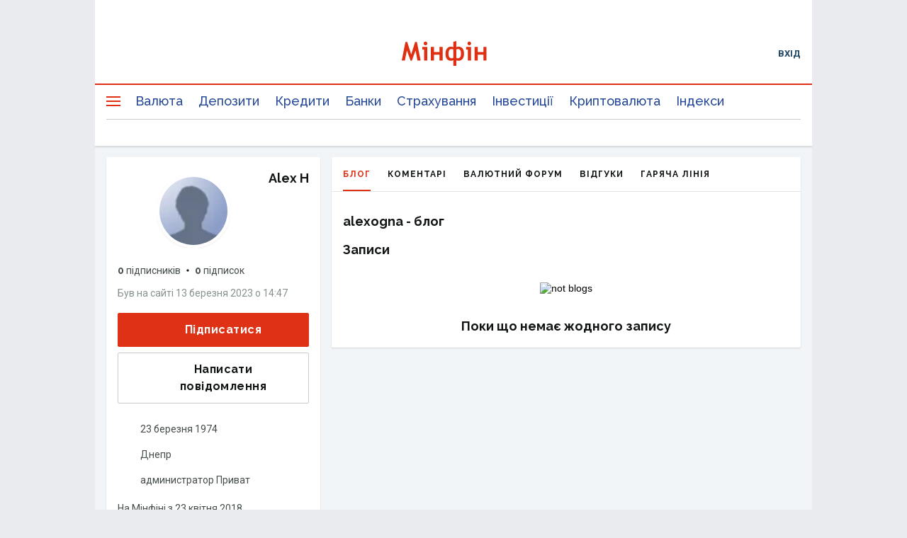

--- FILE ---
content_type: text/html; charset=utf-8
request_url: https://www.google.com/recaptcha/api2/aframe
body_size: 138
content:
<!DOCTYPE HTML><html><head><meta http-equiv="content-type" content="text/html; charset=UTF-8"></head><body><script nonce="4R5pBVVS_uvuVE3V8ZZsjA">/** Anti-fraud and anti-abuse applications only. See google.com/recaptcha */ try{var clients={'sodar':'https://pagead2.googlesyndication.com/pagead/sodar?'};window.addEventListener("message",function(a){try{if(a.source===window.parent){var b=JSON.parse(a.data);var c=clients[b['id']];if(c){var d=document.createElement('img');d.src=c+b['params']+'&rc='+(localStorage.getItem("rc::a")?sessionStorage.getItem("rc::b"):"");window.document.body.appendChild(d);sessionStorage.setItem("rc::e",parseInt(sessionStorage.getItem("rc::e")||0)+1);localStorage.setItem("rc::h",'1769048622330');}}}catch(b){}});window.parent.postMessage("_grecaptcha_ready", "*");}catch(b){}</script></body></html>

--- FILE ---
content_type: application/javascript; charset=utf-8
request_url: https://fundingchoicesmessages.google.com/f/AGSKWxVaK4nIy0LsdCloY9EAtjNuEoLxAAOaFWsTeFBxQGsaQhUMstG3Ggx5XRToYeQhO10me1MN5ZL8--AHrkt4xCCm_jX75PIin8GynDfVTsleidOQF9Q8prgovrCT6Fb6ZIhWjfoQvdbMfjsbsi58BUlS_gsJZp7aXdwDQkKT5zb1PNXcalOgDF84WfsL/__120x240_/adsense24.-ad-live./ads/spacer./popu.js
body_size: -1289
content:
window['5fb72ad1-d4eb-41ad-9397-2a4cbe41b5bc'] = true;